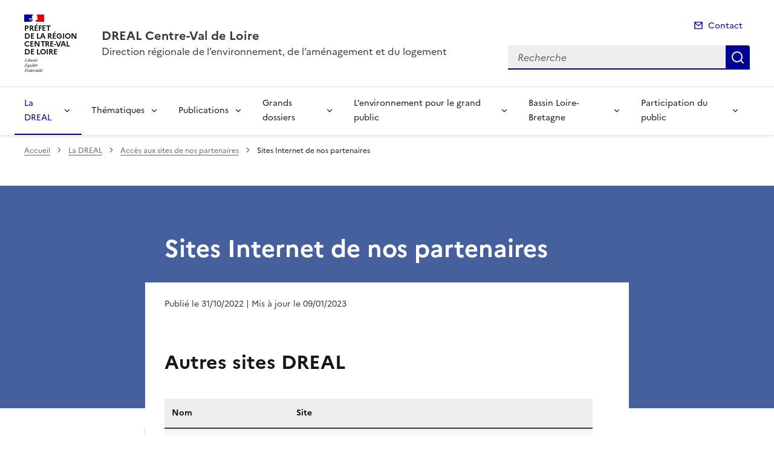

--- FILE ---
content_type: text/html; charset=utf-8
request_url: https://www.centre-val-de-loire.developpement-durable.gouv.fr/sites-internet-de-nos-partenaires-a4318.html
body_size: 12803
content:
<!doctype html>
<html dir="ltr" lang="fr">
	<head>
	<meta charset="utf-8">
<title>Sites Internet de nos partenaires | DREAL Centre-Val de Loire</title>
<link rel="schema.dcterms" href="http://purl.org/dc/terms/" />
<meta name="dcterms.title" content="Sites Internet de nos partenaires" />
<meta name="dcterms.creator" content="DREAL Centre-Val de Loire" />
<meta name="dcterms.date" content="2022-10-31" />
<meta name="dcterms.modified" content="2023-01-09" />
<meta name="dcterms.subject" content="" />
<meta name="dcterms.format" content="text/html" />
<meta name="dcterms.language" content="fr" />
<meta name="dcterms.identifier" content="https://www.centre-val-de-loire.developpement-durable.gouv.fr/sites-internet-de-nos-partenaires-a4318.html" />

<meta name="dcterms.isPartOf" content="Accès aux sites de nos partenaires" />

<meta name="dcterms.type" content="" />
<meta name="keywords" content="" />
<link rel="canonical" href="https://www.centre-val-de-loire.developpement-durable.gouv.fr/sites-internet-de-nos-partenaires-a4318.html" />

<!-- Balises meta Open Graph -->
<meta property="og:locale" content="fr_FR" />
<meta property="og:title" content="Sites Internet de nos partenaires" />


<meta property="og:type" content="website">
<meta property="og:url" content="https://www.centre-val-de-loire.developpement-durable.gouv.fr/sites-internet-de-nos-partenaires-a4318.html" />
<meta property="og:site_name" content="DREAL Centre-Val de Loire"/>
<meta property="og:image:alt" content="Sites Internet de nos partenaires">

<!-- Balise méta pour twitter -->
<meta name="twitter:card" content="summary_large_image">
<meta name="twitter:site" content="DREAL Centre-Val de Loire">
<meta name="twitter:image:alt" content="Sites Internet de nos partenaires">

<script>
var mediabox_settings={"auto_detect":true,"ns":"box","tt_img":true,"sel_g":"#documents_portfolio a[type='image\/jpeg'],#documents_portfolio a[type='image\/png'],#documents_portfolio a[type='image\/gif']","sel_c":".mediabox","str_ssStart":"Diaporama","str_ssStop":"Arr\u00eater","str_cur":"{current}\/{total}","str_prev":"Pr\u00e9c\u00e9dent","str_next":"Suivant","str_close":"Fermer","str_loading":"Chargement\u2026","str_petc":"Taper \u2019Echap\u2019 pour fermer","str_dialTitDef":"Boite de dialogue","str_dialTitMed":"Affichage d\u2019un media","splash_url":"","lity":{"skin":"_simple-dark","maxWidth":"90%","maxHeight":"90%","minWidth":"400px","minHeight":"","slideshow_speed":"2500","opacite":"0.9","defaultCaptionState":"expanded"}};
</script>
<!-- insert_head_css --><link rel='stylesheet' href='local/cache-css/6c98c670cda3479f4e411f176bb2b40f.css?1765816166' type='text/css' />


<link rel='stylesheet' type='text/css' media='all' href='local/cache-css/cssdyn-css_barre_outils_icones_css-cd14006c.css?1761141857' />

<link rel="stylesheet" href="local/cache-css/cssdyn-_css_ciwidget27_css-af3de44d.css?1761141858" /><link rel="stylesheet" href="local/cache-css/cssdyn-_css_cibloc22_css-7978862f.css?1761141858" type="text/css" />
		
<script type='text/javascript' src='local/cache-js/23a2f2c47ccfdc9e5b1df626c9235481.js?1765816130'></script>










<!-- insert_head -->




<script type='text/javascript' src='local/cache-js/jsdyn-javascript_porte_plume_start_js-a5c0d6dc.js?1761141858'></script>
<script type="text/javascript" src="plugins-dist/ciwidget/lib/tarteaucitron/tarteaucitron.min.js" id="ciwidget_tarteaucitron"></script><script type="text/javascript">
            tarteaucitron.init({
                "hashtag": "#tarteaucitron",
                "highPrivacy": true,
                "orientation": "top",
                "showIcon": false,
                "adblocker": false,
                "showAlertSmall": false,
                "cookieslist": true,
                "removeCredit": true,
                "bodyPosition": "top",
            });
            </script><script type='text/javascript' src='local/cache-js/jsdyn-_js_cibloc_js-5c65f817.js?1761141859'></script><link rel="stylesheet" href="local/cache-css/cssdyn-css_charte_css-ed565609.css?1765816165" type="text/css" />
                <meta name="viewport" content="width=device-width, initial-scale=1, shrink-to-fit=no">

                <link rel="apple-touch-icon" href="plugins-dist/internet_pm21/images/favicons/apple-touch-icon.png"><!-- 180180 -->
                <link rel="icon" href="plugins-dist/internet_pm21/images/favicons/favicon.svg" type="image/svg+xml">
                <link rel="shortcut icon" href="plugins-dist/internet_pm21/images/favicons/favicon.ico" type="image/x-icon"><!-- 3232 -->
                <link rel="manifest" href="plugins-dist/internet_pm21/images/favicons/manifest.webmanifest" crossorigin="use-credentials">

<script type='text/javascript'>
<!--
function chainemail(titreobjet) {
        chaine_mail = "mailto:?subject=" + titreobjet;
        chaine_mail += "&body=Je recommande cette page : " + escape(titreobjet);
        chaine_mail += ". Pour la consulter, cliquer sur ce lien :" + escape(location.href);
        location.href = chaine_mail;
}
-->
</script>
  	</head>
  	<body>

	<div class="fr-skiplinks" id="top">
   	<nav class="fr-container" role="navigation" aria-label="Accès rapide">
        	<ul class="fr-skiplinks__list">
            		<li>
                		<a class="fr-link" href="#contenu">Accéder au contenu</a>
            		</li>
            		<li>
                		<a class="fr-link" href="#header-navigation">Accéder au menu</a>
            		</li>
            		<li>
                		<a class="fr-link" href="#header-search">Accéder à la recherche</a>
            		</li>
            		<li>
                		<a class="fr-link" href="#footer">Accéder au pied de page</a>
            		</li>
        	</ul>
    	</nav>
</div>
<header role="banner" class="fr-header">
	<div class="fr-header__body">
        	<div class="fr-container">
            		<div class="fr-header__body-row">
                		<div class="fr-header__brand fr-enlarge-link">
                    			<div class="fr-header__brand-top">
						 
							 
								<div class="fr-header__logo">
	<p class="fr-logo">
        	
                	
		
                	
		
                	
		
                	
		
                	
		
                	
		
                	
		
                	
		
                	
		
                	
		
                	
		
                	
		
                	
		
                	
		
                	
		
                	
		
                	  Préfet<br>de la région<br>Centre-Val<br>de Loire
		
                	
		
                	
		
                	
		
                	
		
                	
		
                	
		
                	
		
                	
		
                	
		
                	
		
                	
		
                	
		
                	
		
                	
		
                	
		
                	
		
                	
		
                	
		
                	
		
                	
		
                	
		
                	
		
                	
		
                	
		
                	
		
                	
		
                	
		
	</p>
</div>							
						
						
						<div class="fr-header__navbar">
                            				<button class="fr-btn--search fr-btn" data-fr-opened="false" aria-controls="modal-recherche" title="Rechercher" id="btn-recherche">
                                				Rechercher
                            				</button>
                            				<button class="fr-btn--menu fr-btn" data-fr-opened="false" aria-controls="modal-menu" id="btn-menu" aria-haspopup="menu" title="Menu">
                                				Menu
                            				</button>
                        			</div>
                    			</div>
                    			<div class="fr-header__service">
                        			<a href="spip.php?page=sommaire" title="Accueil | DREAL Centre-Val de Loire">
                            				<p class="fr-header__service-title">DREAL Centre-Val de Loire</p>
                        			</a>
						<p class="fr-header__service-tagline">Direction régionale de l&#8217;environnement, de l&#8217;aménagement et du logement</p>
                    			</div>
                		</div>
                		<div class="fr-header__tools">
					<div class="fr-header__tools-links">
                                                <ul class="fr-links-group">
                                                        <li>
                                                                <a class="fr-link fr-fi-mail-line" href="spip.php?page=contact">Contact</a>
                                                        </li>
                                                </ul>
						
						
                                        </div>
                    			<div class="fr-header__search fr-modal" id="modal-recherche">
                        			<div class="fr-container fr-container-lg--fluid">
                            				<button class="fr-btn--close fr-btn" aria-controls="modal-recherche">Fermer</button>
							<form action="spip.php?page=recherche" method="get">
                                                                <input type="hidden" name="page" value="recherche">
                            					<div class="fr-search-bar" id="header-search" role="search">
                                					<label class="fr-label" for="search-input">Recherche</label>
                                					<input class="fr-input" placeholder="Recherche" type="search" id="search-input" name="recherche" title="Recherche">
                                					<button class="fr-btn" title="Recherche" type="submit">
                                    						Recherche
                                					</button>
                            					</div>
							</form>
                        			</div>
                    			</div>
                		</div>
            		</div>
        	</div>
    	</div><div class="fr-header__menu fr-modal" id="modal-menu">
                <div class="fr-container">
			<button class="fr-btn--close fr-btn" aria-controls="modal-menu">Fermer</button>
                        
                        
                        
                        
                        
                        
                        
                        
                        
                        
                        
                        
                        
                        
                        
                        
	
			

                	
                        	
                        	        
				
                                        
                	

			<div class="fr-header__menu-links"></div>
                        <nav class="fr-nav" id="header-navigation" role="navigation" aria-label="Menu principal">
                                <ul class="fr-nav__list">
                                        
						
                                        	
                                        	
                                        	
                                        	
						 
						<li class="fr-nav__item">
                                                        <button class="fr-nav__btn" aria-expanded="false" aria-controls="menu-1650"  aria-current="true">La DREAL</button>
                                                        <div class="fr-collapse fr-menu" id="menu-1650">
                                                                <ul class="fr-menu__list">
                                                                        
                                                                        <li>
                                                                                
                                                                                <a class="fr-nav__link" href="presentation-de-la-dreal-r9.html" target="_self" >
                                                                                        Présentation de la DREAL
                                                                                </a>
                                                                        </li>
                                                                        
                                                                        <li>
                                                                                
                                                                                <a class="fr-nav__link" href="espace-qualite-r476.html" target="_self" >
                                                                                        Espace Qualité
                                                                                </a>
                                                                        </li>
                                                                        
                                                                        <li>
                                                                                
                                                                                <a class="fr-nav__link" href="recrutement-r14.html" target="_self" >
                                                                                        Recrutement
                                                                                </a>
                                                                        </li>
                                                                        
                                                                        <li>
                                                                                 
                                                                                <a class="fr-nav__link" href="acces-aux-sites-de-nos-partenaires-r1671.html" target="_self"  aria-current="page">
                                                                                        Accès aux sites de nos partenaires
                                                                                </a>
                                                                        </li>
                                                                        
                                                                </ul>
                                                        </div>
                                                </li>
						
					
						
                                        	
                                        	
                                        	
                                        	
                                        	
                                        	
                                        	
                                        	
                                        	
                                        	
                                        	
						
						<li class="fr-nav__item">
                                                        <button class="fr-nav__btn" aria-expanded="false" aria-controls="menu-1651" >Thématiques</button>
                                                        <div class="fr-collapse fr-menu" id="menu-1651">
                                                                <ul class="fr-menu__list">
                                                                        
                                                                        <li>
                                                                                
                                                                                <a class="fr-nav__link" href="amenagement-durable-et-paysages-r1706.html" target="_self" >
                                                                                        Aménagement durable et paysages
                                                                                </a>
                                                                        </li>
                                                                        
                                                                        <li>
                                                                                
                                                                                <a class="fr-nav__link" href="biodiversite-r1707.html" target="_self" >
                                                                                        Biodiversité
                                                                                </a>
                                                                        </li>
                                                                        
                                                                        <li>
                                                                                
                                                                                <a class="fr-nav__link" href="eau-r1708.html" target="_self" >
                                                                                        Eau
                                                                                </a>
                                                                        </li>
                                                                        
                                                                        <li>
                                                                                
                                                                                <a class="fr-nav__link" href="energie-climat-r1709.html" target="_self" >
                                                                                        Énergie - climat
                                                                                </a>
                                                                        </li>
                                                                        
                                                                        <li>
                                                                                
                                                                                <a class="fr-nav__link" href="evaluation-environnementale-r1731.html" target="_self" >
                                                                                        Évaluation environnementale
                                                                                </a>
                                                                        </li>
                                                                        
                                                                        <li>
                                                                                
                                                                                <a class="fr-nav__link" href="logement-et-batiment-r1710.html" target="_self" >
                                                                                        Logement et bâtiment
                                                                                </a>
                                                                        </li>
                                                                        
                                                                        <li>
                                                                                
                                                                                <a class="fr-nav__link" href="qualite-de-l-air-r1711.html" target="_self" >
                                                                                        Qualité de l&#8217;air
                                                                                </a>
                                                                        </li>
                                                                        
                                                                        <li>
                                                                                
                                                                                <a class="fr-nav__link" href="ressources-minerales-et-geodiversite-r1712.html" target="_self" >
                                                                                        Ressources minérales et géodiversité
                                                                                </a>
                                                                        </li>
                                                                        
                                                                        <li>
                                                                                
                                                                                <a class="fr-nav__link" href="risques-industriels-et-dechets-r1713.html" target="_self" >
                                                                                        Risques industriels et déchets
                                                                                </a>
                                                                        </li>
                                                                        
                                                                        <li>
                                                                                
                                                                                <a class="fr-nav__link" href="risques-naturels-r1714.html" target="_self" >
                                                                                        Risques naturels
                                                                                </a>
                                                                        </li>
                                                                        
                                                                        <li>
                                                                                
                                                                                <a class="fr-nav__link" href="mobilites-et-transports-r1715.html" target="_self" >
                                                                                        Mobilités et transports
                                                                                </a>
                                                                        </li>
                                                                        
                                                                </ul>
                                                        </div>
                                                </li>
						
					
						
                                        	
                                        	
                                        	
                                        	
						
						<li class="fr-nav__item">
                                                        <button class="fr-nav__btn" aria-expanded="false" aria-controls="menu-1652" >Publications</button>
                                                        <div class="fr-collapse fr-menu" id="menu-1652">
                                                                <ul class="fr-menu__list">
                                                                        
                                                                        <li>
                                                                                
                                                                                <a class="fr-nav__link" href="appels-a-projets-aap-r1672.html" target="_self" >
                                                                                        Appels à projets (AAP)
                                                                                </a>
                                                                        </li>
                                                                        
                                                                        <li>
                                                                                
                                                                                <a class="fr-nav__link" href="rapports-d-activite-et-rapports-social-unique-des-r1674.html" target="_self" >
                                                                                        Rapports d&#8217;activité et rapports social unique des années 2016 à 2020
                                                                                </a>
                                                                        </li>
                                                                        
                                                                        <li>
                                                                                
                                                                                <a class="fr-nav__link" href="actu-secheresse-r1676.html" target="_self" >
                                                                                        Actu sécheresse
                                                                                </a>
                                                                        </li>
                                                                        
                                                                        <li>
                                                                                
                                                                                <a class="fr-nav__link" href="acces-aux-donnees-r1677.html" target="_self" >
                                                                                        Accès aux données
                                                                                </a>
                                                                        </li>
                                                                        
                                                                </ul>
                                                        </div>
                                                </li>
						
					
						
                                        	
                                        	
                                        	
						
						<li class="fr-nav__item">
                                                        <button class="fr-nav__btn" aria-expanded="false" aria-controls="menu-1653" >Grands dossiers</button>
                                                        <div class="fr-collapse fr-menu" id="menu-1653">
                                                                <ul class="fr-menu__list">
                                                                        
                                                                        <li>
                                                                                
                                                                                <a class="fr-nav__link" href="fonds-vert-r1654.html" target="_self" >
                                                                                        Fonds vert
                                                                                </a>
                                                                        </li>
                                                                        
                                                                        <li>
                                                                                
                                                                                <a class="fr-nav__link" href="artificialisation-des-sols-r1953.html" target="_self" >
                                                                                        Artificialisation des sols
                                                                                </a>
                                                                        </li>
                                                                        
                                                                        <li>
                                                                                
                                                                                <a class="fr-nav__link" href="a154-a120-r1954.html" target="_self" >
                                                                                        A154-A120
                                                                                </a>
                                                                        </li>
                                                                        
                                                                </ul>
                                                        </div>
                                                </li>
						
					
						
                                        	
                                        	
                                        	
                                        	
                                        	
                                        	
						
						<li class="fr-nav__item">
                                                        <button class="fr-nav__btn" aria-expanded="false" aria-controls="menu-1655" >L&#8217;environnement pour le grand public</button>
                                                        <div class="fr-collapse fr-menu" id="menu-1655">
                                                                <ul class="fr-menu__list">
                                                                        
                                                                        <li>
                                                                                
                                                                                <a class="fr-nav__link" href="profil-environnemental-regional-centre-val-de-r889.html" target="_self" >
                                                                                        Profil environnemental régional Centre-Val de Loire
                                                                                </a>
                                                                        </li>
                                                                        
                                                                        <li>
                                                                                
                                                                                <a class="fr-nav__link" href="objectifs-de-developpement-durable-r1245.html" target="_self" >
                                                                                        Objectifs de développement durable
                                                                                </a>
                                                                        </li>
                                                                        
                                                                        <li>
                                                                                
                                                                                <a class="fr-nav__link" href="education-a-l-environnement-r17.html" target="_self" >
                                                                                        Éducation à l&#8217;environnement
                                                                                </a>
                                                                        </li>
                                                                        
                                                                        <li>
                                                                                
                                                                                <a class="fr-nav__link" href="economie-circulaire-r1215.html" target="_self" >
                                                                                        Economie circulaire
                                                                                </a>
                                                                        </li>
                                                                        
                                                                        <li>
                                                                                
                                                                                <a class="fr-nav__link" href="biodiversite-en-centre-val-de-loire-r2041.html" target="_self" >
                                                                                        Biodiversité en Centre-Val de Loire
                                                                                </a>
                                                                        </li>
                                                                        
                                                                        <li>
                                                                                
                                                                                <a class="fr-nav__link" href="portails-publics-de-donnees-d-observation-de-la-r2042.html" target="_self" >
                                                                                        Portails publics de données d’observation de la faune et de la flore en région
                                                                                </a>
                                                                        </li>
                                                                        
                                                                </ul>
                                                        </div>
                                                </li>
						
					
						
                                        	
                                        	
                                        	
                                        	
						
						<li class="fr-nav__item">
                                                        <button class="fr-nav__btn" aria-expanded="false" aria-controls="menu-1656" >Bassin Loire-Bretagne</button>
                                                        <div class="fr-collapse fr-menu" id="menu-1656">
                                                                <ul class="fr-menu__list">
                                                                        
                                                                        <li>
                                                                                
                                                                                <a class="fr-nav__link" href="un-territoire-r316.html" target="_self" >
                                                                                        Un territoire
                                                                                </a>
                                                                        </li>
                                                                        
                                                                        <li>
                                                                                
                                                                                <a class="fr-nav__link" href="une-organisation-r317.html" target="_self" >
                                                                                        Une organisation
                                                                                </a>
                                                                        </li>
                                                                        
                                                                        <li>
                                                                                
                                                                                <a class="fr-nav__link" href="la-loire-et-ses-affluents-r26.html" target="_self" >
                                                                                        La Loire et ses affluents
                                                                                </a>
                                                                        </li>
                                                                        
                                                                        <li>
                                                                                
                                                                                <a class="fr-nav__link" href="les-missions-de-la-delegation-de-bassin-loire-r1717.html" target="_self" >
                                                                                        Les missions de la délégation de bassin Loire-Bretagne
                                                                                </a>
                                                                        </li>
                                                                        
                                                                </ul>
                                                        </div>
                                                </li>
						
					
						
                                        	
                                        	
                                        	
						
						<li class="fr-nav__item">
                                                        <button class="fr-nav__btn" aria-expanded="false" aria-controls="menu-549" >Participation du public</button>
                                                        <div class="fr-collapse fr-menu" id="menu-549">
                                                                <ul class="fr-menu__list">
                                                                        
                                                                        <li>
                                                                                
                                                                                <a class="fr-nav__link" href="la-reglementation-des-consultations-du-public-r1873.html" target="_self" >
                                                                                        La réglementation des consultations du public
                                                                                </a>
                                                                        </li>
                                                                        
                                                                        <li>
                                                                                
                                                                                <a class="fr-nav__link" href="consultations-en-cours-r552.html" target="_self" >
                                                                                        Consultations en cours
                                                                                </a>
                                                                        </li>
                                                                        
                                                                        <li>
                                                                                
                                                                                <a class="fr-nav__link" href="consultations-archivees-r553.html" target="_self" >
                                                                                        Consultations archivées
                                                                                </a>
                                                                        </li>
                                                                        
                                                                </ul>
                                                        </div>
                                                </li>
						
					
                                </ul>
                        </nav>
                </div>
	</div>
</header>
<div class="fr-container">
	<nav role="navigation" class="fr-breadcrumb" aria-label="vous êtes ici :">
		<button class="fr-breadcrumb__button" aria-expanded="false" aria-controls="breadcrumb">Voir le fil d'Ariane</button>
        	<div class="fr-collapse" id="breadcrumb">
			<ol class="fr-breadcrumb__list">
        	        	<li>
        	        		<a class="fr-breadcrumb__link" href="spip.php?page=sommaire">Accueil</a>
        	        	</li>
				
        	                	
						<li>
        	        				<a class="fr-breadcrumb__link" href="la-dreal-r1650.html">La DREAL</a>
						</li>
					
					<li>
        	        	        	<a class="fr-breadcrumb__link" href="acces-aux-sites-de-nos-partenaires-r1671.html">Accès aux sites de nos partenaires</a>
					</li>
        	        	
				<li>
					<a class="fr-breadcrumb__link" aria-current="page" role="link" aria-disabled="true">Sites Internet de nos partenaires</a>
        	        	</li>
			</ol>
		</div>
	</nav>
</div>



<div class="aplat-article">
</div>

<main id="main" role="main">
<div class="fr-container" id="contenu">
	<div class="fr-grid-row">
		<div class="fr-col-2 col-gauche">
			<nav class="sommaire-sidemenu fr-sidemenu fr-sidemenu--sticky fr-mt-4w" role="navigation" aria-label="Sommaire">
        			<div class="sommaire-sidemenu__inner fr-sidemenu__inner">
                			<button class="somaire-sidemenu__btn fr-sidemenu__btn" hidden aria-controls="fr-sidemenu-wrapper" aria-expanded="false">Dans cette rubrique</button>
                			<!--sommaire--><div class="fr-collapse nav-sommaire-9" id="fr-sidemenu-wrapper"><ul class="sommaire-sidemenu__list fr-sidemenu__list">
<li class="fr-sidemenu__item" id="s-Autres-sites-DREAL"><a href="#H_Autres-sites-DREAL" class="sommaire-sidemenu__link fr-sidemenu__link">Autres sites DREAL</a></li>
<li class="fr-sidemenu__item" id="s-Faune-Flore-Milieux-naturels"><a href="#H_Faune-Flore-Milieux-naturels" class="sommaire-sidemenu__link fr-sidemenu__link">Faune, Flore, Milieux naturels</a></li>
<li class="fr-sidemenu__item" id="s-Eau-et-milieux-aquatiques"><a href="#H_Eau-et-milieux-aquatiques" class="sommaire-sidemenu__link fr-sidemenu__link">Eau et milieux aquatiques</a></li>
<li class="fr-sidemenu__item" id="s-Qualite-de-l-air"><a href="#H_Qualite-de-l-air" class="sommaire-sidemenu__link fr-sidemenu__link">Qualité de l&#8217;air</a></li>
<li class="fr-sidemenu__item" id="s-Dechets-Risques-industriels"><a href="#H_Dechets-Risques-industriels" class="sommaire-sidemenu__link fr-sidemenu__link">Déchets, Risques industriels</a></li>
<li class="fr-sidemenu__item" id="s-Sante"><a href="#H_Sante" class="sommaire-sidemenu__link fr-sidemenu__link">Santé</a></li>
<li class="fr-sidemenu__item" id="s-Paysage"><a href="#H_Paysage" class="sommaire-sidemenu__link fr-sidemenu__link">Paysage</a></li>
<li class="fr-sidemenu__item" id="s-Education-a-l-environnement"><a href="#H_Education-a-l-environnement" class="sommaire-sidemenu__link fr-sidemenu__link">Éducation à l&#8217;environnement</a></li>
<li class="fr-sidemenu__item" id="s-Transport"><a href="#H_Transport" class="sommaire-sidemenu__link fr-sidemenu__link">Transport</a></li></ul></div><!--/sommaire-->
        			</div>
			</nav>
		</div>
		<div class="fr-col-8 col-article">
			<div class="entete-article">
				<h1 class="titre-article fr-display-xs fr-mb-3w">Sites Internet de nos partenaires</h1>
				
			</div>
			<div class="contenu-article">
				
				<div class="date-article fr-mt-4w fr-pt-3w">
					<p class="fr-text--sm">
                                       	<time datetime="2022-10-31">Publié le 31/10/2022</time>
                                        <time datetime="2023-01-9"> | Mis à jour le 09/01/2023</time>
                                       	
					</p>
                                </div>
			
				<div class="texte-article fr-text fr-mt-8w fr-mb-3w">
					<h2 class="spip" id='H_Autres-sites-DREAL'>Autres sites DREAL</h2><table class="table spip">
<thead><tr class='row_first'><th id='id30bb_c0'> Nom </th><th id='id30bb_c1'> Site </th></tr></thead>
<tbody>
<tr class='row_odd odd'>
<td headers='id30bb_c0'>ACTE Centre - Val de Loire</td>
<td headers='id30bb_c1'><a href="http://www.acte.centre-val-de-loire.developpement-durable.gouv.fr/" class="spip_out" rel="external">http://www.acte.centre-val-de-loire.developpement-durable.gouv.fr/</a></td></tr>
<tr class='row_even even'>
<td headers='id30bb_c0'>ORT Centre - Val de Loire</td>
<td headers='id30bb_c1'><a href="https://www.ort-centre-val-de-loire.fr/" class="spip_out" rel="external">https://www.ort-centre-val-de-loire.fr/</a></td></tr>
</tbody>
</table><h2 class="spip" id='H_Faune-Flore-Milieux-naturels'>Faune, Flore, Milieux naturels</h2><table class="table spip">
<thead><tr class='row_first'><th id='idbe3e_c0'> Nom </th><th id='idbe3e_c1'> Site </th></tr></thead>
<tbody>
<tr class='row_odd odd'>
<td headers='idbe3e_c0'>Conservatoire National Botanique du Bassin Parisien</td>
<td headers='idbe3e_c1'><a href="http://cbnbp.mnhn.fr/cbnbp/" class="spip_out" rel="external">cbnbp.mnhn.fr/cbnbp</a></td></tr>
<tr class='row_even even'>
<td headers='idbe3e_c0'>Muséum National d’Histoire Naturelle</td>
<td headers='idbe3e_c1'><a href="http://www.mnhn.fr/" class="spip_out" rel="external">www.mnhn.fr/cbnbp</a></td></tr>
<tr class='row_odd odd'>
<td headers='idbe3e_c0'>Office National de la Chasse et de la Faune Sauvage</td>
<td headers='idbe3e_c1'><a href="http://www.oncfs.gouv.fr/" class="spip_out" rel="external">www.<abbr class='indication_glossaire' title='Office national de la chasse et de la faune sauvage'>ONCFS</abbr>.gouv.fr</a></td></tr>
<tr class='row_even even'>
<td headers='idbe3e_c0'>Office National des Forêts (ONF)</td>
<td headers='idbe3e_c1'><a href="http://www.onf.fr/" class="spip_out" rel="external">www.onf.fr</a></td></tr>
<tr class='row_odd odd'>
<td headers='idbe3e_c0'>Parc Naturel Régional du Perche (PNR)</td>
<td headers='idbe3e_c1'><a href="http://www.parc-naturel-perche.fr/" class="spip_out" rel="external">wwww.parc-naturel-perche.fr</a></td></tr>
<tr class='row_even even'>
<td headers='idbe3e_c0'>Parc Naturel Régional Loire Anjou Touraine (PNR)</td>
<td headers='idbe3e_c1'><a href="http://www.parc-loire-anjou-touraine.fr/" class="spip_out" rel="external">www.parc-loire-anjou-touraine.fr</a></td></tr>
<tr class='row_odd odd'>
<td headers='idbe3e_c0'>Parc Naturel Régional de la Brenne (PNR)</td>
<td headers='idbe3e_c1'><a href="http://www.parc-naturel-brenne.fr/" class="spip_out" rel="external">www.parc-naturel-brenne.fr</a></td></tr>
<tr class='row_even even'>
<td headers='idbe3e_c0'>Arboretum national des Barres</td>
<td headers='idbe3e_c1'><a href="http://www.arboretumdesbarres.com/" class="spip_out" rel="external">ww.arboretumdesbarres.com</a></td></tr>
<tr class='row_odd odd'>
<td headers='idbe3e_c0'>Muséum de Bourges</td>
<td headers='idbe3e_c1'><a href="http://www.museum-bourges.net/" class="spip_out" rel="external">www.museum-bourges.net</a></td></tr>
</tbody>
</table><h2 class="spip" id='H_Eau-et-milieux-aquatiques'>Eau et milieux aquatiques</h2><table class="table spip">
<thead><tr class='row_first'><th id='id945b_c0'> Nom </th><th id='id945b_c1'> Site </th></tr></thead>
<tbody>
<tr class='row_odd odd'>
<td headers='id945b_c0'>Établissement public Loire (EPL)</td>
<td headers='id945b_c1'><a href="http://www.eptb-loire.fr/" class="spip_out" rel="external">www.eptb-loire.fr</a></td></tr>
<tr class='row_even even'>
<td headers='id945b_c0'>IFREMER</td>
<td headers='id945b_c1'><a href="http://www.ifremer.fr/" class="spip_out" rel="external">www.ifremer.fr</a></td></tr>
<tr class='row_odd odd'>
<td headers='id945b_c0'>Service Hydrographique et Océanographique de la Marine (SHOM)</td>
<td headers='id945b_c1'><a href="http://www.shom.fr/" class="spip_out" rel="external">wwww.shom.fr</a></td></tr>
<tr class='row_even even'>
<td headers='id945b_c0'>Service d’Administration Nationale des Données et Référentiels sur l’Eau (Sandre)</td>
<td headers='id945b_c1'><a href="http://sandre.eaufrance.fr/" class="spip_out" rel="external">sandre.eaufrance.fr</a></td></tr>
<tr class='row_odd odd'>
<td headers='id945b_c0'>Agence de l’eau Loire-Bretagne (<abbr class='indication_glossaire' title='Agence de l’eau Loire-Bretagne'>AELB</abbr>)</td>
<td headers='id945b_c1'><a href="http://www.eau-loire-bretagne.fr/" class="spip_out" rel="external">www.eau-loire-bretagne.fr/</a></td></tr>
<tr class='row_even even'>
<td headers='id945b_c0'>Agence de l’eau Seine-Normandie (AESN)</td>
<td headers='id945b_c1'><a href="http://www.eau-seine-normandie.fr/" class="spip_out" rel="external">www.eau-seine-normandie.fr/</a></td></tr>
<tr class='row_odd odd'>
<td headers='id945b_c0'>Office national de l’eau et des milieux aquatiques (ONEMA)</td>
<td headers='id945b_c1'><a href="http://www.onema.fr/" class="spip_out" rel="external">www.onema.fr/</a></td></tr>
<tr class='row_even even'>
<td headers='id945b_c0'>Vigicrues</td>
<td headers='id945b_c1'><a href="http://www.vigicrues.developpement-durable.gouv.fr/" class="spip_out" rel="external">http://www.vigicrues.developpement-durable.gouv.fr/</a></td></tr>
<tr class='row_odd odd'>
<td headers='id945b_c0'>Portail de l’eau&nbsp;: eaufrance</td>
<td headers='id945b_c1'><a href="http://http://www.eaufrance.fr/" class="spip_out" rel="external">http://www.eaufrance.fr/</a></td></tr>
</tbody>
</table><h2 class="spip" id='H_Qualite-de-l-air'>Qualité de l’air</h2><table class="table spip">
<thead><tr class='row_first'><th id='id7745_c0'> Nom </th><th id='id7745_c1'> Site </th></tr></thead>
<tbody>
<tr class='row_odd odd'>
<td headers='id7745_c0'>Lig’air</td>
<td headers='id7745_c1'><a href="http://www.ligair.fr/" class="spip_out" rel="external">www.ligair.fr/</a></td></tr>
<tr class='row_even even'>
<td headers='id7745_c0'>Agence de l’Environnement et de la Maîtrise de l’Énergie (<abbr class='indication_glossaire' title='Agence de l’environnement et de la maîtrise et de l’énergie'>ADEME</abbr>)</td>
<td headers='id7745_c1'><a href="http://www.ademe.fr/centre/" class="spip_out" rel="external">www.ademe.fr/centre</a></td></tr>
</tbody>
</table><h2 class="spip" id='H_Dechets-Risques-industriels'>Déchets, Risques industriels</h2><table class="table spip">
<thead><tr class='row_first'><th id='ida2c0_c0'> Nom </th><th id='ida2c0_c1'> Site </th></tr></thead>
<tbody>
<tr class='row_odd odd'>
<td headers='ida2c0_c0'>Agence de l’Environnement et de la Maîtrise de l’Énergie (ADEME)</td>
<td headers='ida2c0_c1'><a href="http://www.ademe.fr/centre/" class="spip_out" rel="external">www.ademe.fr/centre</a></td></tr>
<tr class='row_even even'>
<td headers='ida2c0_c0'>Bureau de Recherches Géologiques et Minières (BRGM)</td>
<td headers='ida2c0_c1'><a href="http://www.brgm.fr/" class="spip_out" rel="external">www.brgm.fr</a></td></tr>
</tbody>
</table><h2 class="spip" id='H_Sante'>Santé</h2><table class="table spip">
<thead><tr class='row_first'><th id='id4d3b_c0'> Nom </th><th id='id4d3b_c1'> Site </th></tr></thead>
<tbody>
<tr class='row_odd odd'>
<td headers='id4d3b_c0'>Agence Régionale de Santé du Centre (<abbr class='indication_glossaire' title='Agence régionale de santé'>ARS</abbr>)</td>
<td headers='id4d3b_c1'><a href="http://www.ars.centre.sante.fr/" class="spip_out" rel="external">http://www.ars.centre.sante.fr</a></td></tr>
</tbody>
</table><h2 class="spip" id='H_Paysage'>Paysage</h2><table class="table spip">
<thead><tr class='row_first'><th id='ide666_c0'> Nom </th><th id='ide666_c1'> Site </th></tr></thead>
<tbody>
<tr class='row_odd odd'>
<td headers='ide666_c0'>Direction Régionale des Affaires Culturelles</td>
<td headers='ide666_c1'><a href="http://www.draccentre.culture.gouv.fr/" class="spip_out" rel="external">www.draccentre.culture.gouv.fr</a></td></tr>
<tr class='row_even even'>
<td headers='ide666_c0'>Agence d’urbanisme de l’agglomération orléanaise</td>
<td headers='ide666_c1'><a href="http://www.auao.org/" class="spip_out" rel="external">www.auao.org</a></td></tr>
<tr class='row_odd odd'>
<td headers='ide666_c0'>Agence d’urbanisme de l’agglomération de Tours</td>
<td headers='ide666_c1'><a href="http://www.atu37.org/00accueil.php" class="spip_out" rel="external">www.atu37.org</a></td></tr>
<tr class='row_even even'>
<td headers='ide666_c0'>Mission Val de Loire</td>
<td headers='ide666_c1'><a href="http://www.valdeloire.org/" class="spip_out" rel="external">www.valdeloire.org</a></td></tr>
</tbody>
</table><h2 class="spip" id='H_Education-a-l-environnement'>Éducation à l’environnement</h2><table class="table spip">
<thead><tr class='row_first'><th id='id7afe_c0'> Nom </th><th id='id7afe_c1'> Site </th></tr></thead>
<tbody>
<tr class='row_odd odd'>
<td headers='id7afe_c0'>Domaine de l’Éducation à l’Environnement Francophone</td>
<td headers='id7afe_c1'><a href="http://www.educ-envir.org/" class="spip_out" rel="external">www.educ-envir.org</a></td></tr>
<tr class='row_even even'>
<td headers='id7afe_c0'>Centre Permanent d’Initiatives pour l’Environnement</td>
<td headers='id7afe_c1'><a href="http://www.cpie-val-de-loire.org/" class="spip_out" rel="external">www.cpie-val-de-loire.org</a></td></tr>
<tr class='row_odd odd'>
<td headers='id7afe_c0'>Groupe Régional d’Animation et d’Information Nature Environnement</td>
<td headers='id7afe_c1'><a href="http://www.grainecentre.org/" class="spip_out" rel="external">www.grainecentre.org</a></td></tr>
<tr class='row_even even'>
<td headers='id7afe_c0'>Maison de Loire du Loiret</td>
<td headers='id7afe_c1'><a href="http://mdloire45.pagesperso-orange.fr/" class="spip_out" rel="external">mdloire45.pagesperso-orange.fr</a></td></tr>
<tr class='row_odd odd'>
<td headers='id7afe_c0'>Arboretum national des Barres</td>
<td headers='id7afe_c1'><a href="http://www.arboretumdesbarres.com/" class="spip_out" rel="external">www.arboretumdesbarres.com</a></td></tr>
<tr class='row_even even'>
<td headers='id7afe_c0'>Projet européen Floodprobe</td>
<td headers='id7afe_c1'><a href="http://www.floodprobe.eu" class="spip_out" rel="external">www.floodprobe.eu</a></td></tr>
</tbody>
</table><h2 class="spip" id='H_Transport'>Transport</h2><table class="table spip">
<thead><tr class='row_first'><th id='idfa95_c0'> Nom </th><th id='idfa95_c1'> Site </th></tr></thead>
<tbody>
<tr class='row_odd odd'>
<td headers='idfa95_c0'>Bison Futé</td>
<td headers='idfa95_c1'><a href="http://www.bison-fute.gouv.fr/index.html" class="spip_out" rel="external">http://www.bison-fute.gouv.fr/index.html</a></td></tr>
<tr class='row_even even'>
<td headers='idfa95_c0'>E-démarches transporteurs routiers</td>
<td headers='idfa95_c1'><a href="https://demarches.developpement-durable.gouv.fr/portail/" class="spip_out" rel="external">https://demarches.developpement-durable.gouv.fr/portail/</a></td></tr>
</tbody>
</table>
					
				</div>

				
			</div>
			<div class="annexe-article fr-mb-4w">			
				<div id="blocoutils" class="blocoutils">
	<div class="fr-share-article fr-share">
    		<h2 class="charte-share__title fr-share__title">Partager la page</h2>
    		<ul class="fr-share__group">
        		<li>
            			<a class="fr-share__link fr-share__link--facebook" title="Partager sur Facebook - ouvre une nouvelle fenêtre" href="http://www.facebook.com/sharer.php?u=https%3A%2F%2Fwww.centre-val-de-loire.developpement-durable.gouv.fr%2Fsites-internet-de-nos-partenaires-a4318.html&amp;t=Sites Internet de nos partenaires" target="_blank" rel="noopener" onclick="window.open(this.href,'Partager sur Facebook','toolbar=no,location=yes,status=no,menubar=no,scrollbars=yes,resizable=yes,width=600,height=450'); event.preventDefault();">Partager sur Facebook</a>
        		</li>
        		<li>
            			<a class="fr-share__link fr-share__link--twitter-x" title="Partager sur X - ouvre une nouvelle fenêtre" href="https://x.com/share?text=Sites Internet de nos partenaires&amp;url=https%3A%2F%2Fwww.centre-val-de-loire.developpement-durable.gouv.fr%2Fsites-internet-de-nos-partenaires-a4318.html" target="_blank" rel="noopener" onclick="window.open(this.href,'Partager sur X','toolbar=no,location=yes,status=no,menubar=no,scrollbars=yes,resizable=yes,width=600,height=420'); event.preventDefault();">Partager sur X</a>
        		</li>
        		<li>
            			<a class="fr-share__link fr-share__link--linkedin" title="Partager sur LinkedIn - ouvre une nouvelle fenêtre" href="http://www.linkedin.com/shareArticle?mini=true&amp;url=https%3A%2F%2Fwww.centre-val-de-loire.developpement-durable.gouv.fr%2Fsites-internet-de-nos-partenaires-a4318.html&amp;title=Sites Internet de nos partenaires" target="_blank" rel="noopener" onclick="window.open(this.href,'Partager sur LinkedIn','toolbar=no,location=yes,status=no,menubar=no,scrollbars=yes,resizable=yes,width=550,height=550'); event.preventDefault();">Partager sur LinkedIn</a>
        		</li>
        		<li>
            			<a class="fr-share__link fr-share__link--mail" href="javascript:chainemail('DREAL Centre-Val de Loire - Sites Internet de nos partenaires')" title="Partager par email">Partager par email</a>
        		</li>
        		<li>
				<span id="tocopy" class="masque" aria-hidden="true">https://www.centre-val-de-loire.developpement-durable.gouv.fr/sites-internet-de-nos-partenaires-a4318.html</span>
            			<button class="fr-share__link fr-share__link--copy js-copy" title="Copier le lien de la page dans le presse-papier" onclick="navigator.clipboard.writeText(window.location);alert('Adresse copiée dans le presse papier.');" data-target="#tocopy">Copier le lien de la page dans le presse-papier</button>
        		</li>
    		</ul>
	</div>
	<div class="abonnement-article">
		 
                	 
   				<a rel="nofollow" href="spip.php?page=abonnement-article&amp;id_article=4318" title="S'abonner" class="abonnement-btn fr-btn fr-btn--secondary">
					<svg aria-hidden="true" focusable="false">
                                        	<use xlink:href="#symbol-abonnement"></use>
                                	</svg>
					S'abonner
				</a>
			
                
	</div>
</div>

<script>
	var btncopy = document.querySelector('.js-copy');
	if(btncopy) {
		btncopy.addEventListener('click', docopy);
	}

	function docopy() {

    		// Cible de l'élément qui doit être copié
    		var target = this.dataset.target;
    		var fromElement = document.querySelector(target);
    		if(!fromElement) {
			return;
		}

    		// Sélection des caractères concernés
    		var range = document.createRange();
    		var selection = window.getSelection();
    		range.selectNode(fromElement);
    		selection.removeAllRanges();
    		selection.addRange(range);

    		try {
        		// Exécution de la commande de copie
        		var result = document.execCommand('copy');
        		if (result) {
            			// La copie a réussi
            			alert('Adresse copiée dans le presse papier.');
        		}
    		}
    		catch(err) {
        		// Une erreur est surevnue lors de la tentative de copie
        		alert(err);
    		}

    		// Fin de l'opération
    		selection = window.getSelection();
    		if (typeof selection.removeRange === 'function') {
        		selection.removeRange(range);
    		} else if (typeof selection.removeAllRanges === 'function') {
        		selection.removeAllRanges();
    		}
	}
</script>	

				

							</div>

			

			
		</div>

		<div class="fr-col-2 col-droite">
			<div class="retourhaut">
                        	<a class="fr-link fr-fi-arrow-up-fill fr-link--icon-left" href="#top">
	Haut de page
</a>                	</div>
		</div>
	</div>
</div>
</main>

<div id="boxOverlay"></div>
<div id="box" class="box_modalbox" role="dialog" aria-modal="true" tabindex="-1">
	<div id="boxWrapper">
		<div>
			<div id="boxTopLeft"></div>
			<div id="boxTopCenter"></div>
			<div id="boxTopRight"></div>
		</div>
		<div style="clear: left;">
			<div id="boxMiddleLeft"></div>
			<div id="boxContent">
				<figure id="boxLoadedContent" class="boxfigure" role="group">
					<img id="boxPhoto" class="cboxPhoto" src="" alt="">
					<figcaption id="boxTitle"></figcaption>
				</figure>
				<div id="boxBtnBack" class="hidden"></div>
                                <button type="button" id="boxClose" tabindex="0" title="Fermer" onclick='fermeImage()'>X</button>
			</div>
			<div id="boxMiddleRight" style="float: left;"></div>
		</div>
		<div style="clear: left;">
			<div id="boxBottomLeft"></div>
			<div id="boxBottomCenter"></div>
			<div id="boxBottomRight"></div>
		</div>
	</div>
	<div style="position: absolute; width: 9999px; visibility: hidden; max-width: none; display: none;"></div>
</div><script type="text/javascript">
<!--
if (typeof cibcOptOut != 'function' || cibcOptOut()!="oui"){
  var _paq = _paq || [];
  _paq.push(['setDocumentTitle', 'la_dreal::acces_aux_sites_de_nos_partenaires::a4318-sites_internet_de_nos_partenaires']);
  _paq.push(['setDownloadClasses', ["LienTelecharg","document"]]);
  _paq.push(['trackPageView']);
  _paq.push(['enableLinkTracking']);
  (function() {
    var u="//audience-sites.din.developpement-durable.gouv.fr/";
    _paq.push(['setTrackerUrl', u+'piwik.php']);
    _paq.push(['setSiteId', '86']);
    var d=document, g=d.createElement('script'), s=d.getElementsByTagName('script')[0];
    g.type='text/javascript'; g.async=true; g.defer=true; g.src=u+'piwik.js'; s.parentNode.insertBefore(g,s);
  })();
}
function piwikTrackVideo(type,section,page,x1){
        _paq.push(['trackEvent', 'Video', 'Play', page]);
}
//-->
</script>
<noscript><p><img src="//audience-sites.din.developpement-durable.gouv.fr/piwik.php?idsite=86&rec=1&action_name=la_dreal::acces_aux_sites_de_nos_partenaires::a4318-sites_internet_de_nos_partenaires" style="border:0;" alt="" /></p></noscript>


<script type="text/javascript">
<!--
function ciTrackVideo(type,section,page,x1) {
  if (typeof xitiTrackVideo == 'function') {
    xitiTrackVideo(type,section,page,x1);
  }
  if(typeof piwikTrackVideo == 'function') {
    piwikTrackVideo(type,section,page,x1);
  }
}
//-->
</script><footer class="fr-footer" role="contentinfo" id="footer">
	
        <div class="fr-container">
		 
			<div class="fr-footer__body">
        <div class="fr-footer__brand fr-enlarge-link">
                 
                        <a href="spip.php?page=sommaire" title="Accueil - DREAL Centre-Val de Loire - Centre-Val de Loire">
	
			<p class="fr-logo">
	        		Préfet<br>de la région<br>Centre-Val<br>de Loire
			</p>
	 
	        </a>                
        </div>		
		
                <div class="fr-footer__content">
                        
                         
                        	<ul class="fr-footer__content-list">
	<li class="fr-footer__content-item">
        	<a class="fr-footer__content-link" title="info.gouv.fr - ouvre une nouvelle fenêtre" target="_blank" href="https://www.info.gouv.fr">info.gouv.fr</a>
	</li>
        <li class="fr-footer__content-item">
        	<a class="fr-footer__content-link" title="service-public.gouv.fr - ouvre une nouvelle fenêtre" target="_blank" href="https://service-public.gouv.fr">service-public.gouv.fr</a>
    	</li>
        <li class="fr-footer__content-item">
        	<a class="fr-footer__content-link" title="legifrance.gouv.fr - ouvre une nouvelle fenêtre" target="_blank" href="https://legifrance.gouv.fr">legifrance.gouv.fr</a>
        </li>
        <li class="fr-footer__content-item">
       		<a class="fr-footer__content-link" title="data.gouv.fr - ouvre une nouvelle fenêtre" target="_blank" href="https://data.gouv.fr">data.gouv.fr</a>
	</li>
</ul>                	
                </div>
        </div>
	<div class="fr-footer__bottom">
                <ul class="liste-pied-page fr-footer__bottom-list">
                        <li class="fr-footer__bottom-item">
                                <a class="fr-footer__bottom-link" href="spip.php?page=plan">Plan du site</a>
                        </li>
			<li class="fr-footer__bottom-item">
                                <a class="fr-footer__bottom-link" href="spip.php?page=glossaire">Glossaire</a>
                        </li>
			
                        <li class="fr-footer__bottom-item">
                                <a class="fr-footer__bottom-link" href="mentions-legales-a4428.html">Mentions légales</a>
                        </li>
			
                        <li class="fr-footer__bottom-item">
                                <a class="fr-footer__bottom-link" href="accessibilite-non-conforme-a4429.html">Accessibilité&nbsp;: non conforme</a>
                        </li>
			
                        <li class="fr-footer__bottom-item">
                                <a class="fr-footer__bottom-link" href="mentions-legales-a32.html">Mentions légales</a>
                        </li>
			
                        <li class="fr-footer__bottom-item">
                                <a class="fr-footer__bottom-link" href="contact-a433.html">Contact</a>
                        </li>
			

			                </ul>
                <div class="fr-footer__bottom-copy">
                        <p>
				Sauf mention contraire, tous les contenus de ce site sont sous <a href="https://github.com/etalab/licence-ouverte/blob/master/LO.md" title="licence etalab-2.0 (nouvelle fenêtre)" target="_blank">licence etalab-2.0</a>
                	</p>
                </div>
        </div>
    </div>
</footer>		

		<script type="module" src="plugins-dist/internet_pm21/js/dsfr.module.min.js"></script>
		<script type="text/javascript" nomodule src="plugins-dist/internet_pm21/js/dsfr.nomodule.min.js"></script>
		<script type="text/javascript" src="plugins-dist/internet_pm21/js/charte.js"></script>
		<svg id="svg-sprite" xmlns="http://www.w3.org/2000/svg" xmlns:xlink="http://www.w3.org/1999/xlink" aria-hidden="true" focusable="false">
    	<symbol id="symbol-section-rss" viewBox="0 0 18 18">
		<path fill="none" d="M 0,0 H 24 V 24 H 0 Z"></path>
		<path d="M 0,0 C 9.941,0 18,8.059 18,18 H 15 C 15,9.716 8.284,3 0,3 Z m 0,7 c 6.075,0 11,4.925 11,11 H 8 A 8,8 0 0 0 0,10 Z m 0,7 a 4,4 0 0 1 4,4 H 0 Z"></path>
    	</symbol>
	<symbol id="symbol-telecharger" viewBox="0 0 24 24">
		<path fill="none" d="M0 0h24v24H0z"></path>
                <path d="M3 19h18v2H3v-2zm10-5.828L19.071 7.1l1.414 1.414L12 17 3.515 8.515 4.929 7.1 11 13.17V2h2v11.172z"></path>
        </symbol>
	<symbol id="symbol-trombone" viewBox="0 0 24 24">
		<path fill="none" d="M0 0h24v24H0z"></path>
                <path d="M14 13.5V8a4 4 0 1 0-8 0v5.5a6.5 6.5 0 1 0 13 0V4h2v9.5a8.5 8.5 0 1 1-17 0V8a6 6 0 1 1 12 0v5.5a3.5 3.5 0 0 1-7 0V8h2v5.5a1.5 1.5 0 0 0 3 0z"></path>
        </symbol>
	<symbol id="symbol-memesujet" viewBox="0 0 24 24">
		<path fill="none" d="M0 0h24v24H0z"></path>
                <path d="M20 22H4a1 1 0 0 1-1-1V3a1 1 0 0 1 1-1h16a1 1 0 0 1 1 1v18a1 1 0 0 1-1 1zm-1-2V4H5v16h14zM7 6h4v4H7V6zm0 6h10v2H7v-2zm0 4h10v2H7v-2zm6-9h4v2h-4V7z"></path>
        </symbol>
	<symbol id="symbol-abonnement" viewBox="0 0 24 24">
		<path fill="none" d="M0 0h24v24H0z"></path>
                <path d="M22 20H2v-2h1v-6.969C3 6.043 7.03 2 12 2s9 4.043 9 9.031V18h1v2zM5 18h14v-6.969C19 7.148 15.866 4 12 4s-7 3.148-7 7.031V18zm4.5 3h5a2.5 2.5 0 1 1-5 0z"></path>
        </symbol>
	<symbol id="symbol-links" viewBox="0 0 24 24">
		<path fill="none" d="M0 0h24v24H0z"></path>
                <path d="M13.06 8.11l1.415 1.415a7 7 0 0 1 0 9.9l-.354.353a7 7 0 0 1-9.9-9.9l1.415 1.415a5 5 0 1 0 7.071 7.071l.354-.354a5 5 0 0 0 0-7.07l-1.415-1.415 1.415-1.414zm6.718 6.011l-1.414-1.414a5 5 0 1 0-7.071-7.071l-.354.354a5 5 0 0 0 0 7.07l1.415 1.415-1.415 1.414-1.414-1.414a7 7 0 0 1 0-9.9l.354-.353a7 7 0 0 1 9.9 9.9z"></path>
        </symbol>
	<symbol id="symbol-arrow-left" viewBox="0 0 100 100">
        	<path d="M31.87,46.9,62,16.74a4.31,4.31,0,1,1,6.1,6.09L41,50,68.13,77.17A4.31,4.31,0,0,1,62,83.26L31.87,53A4.38,4.38,0,0,1,31.87,46.9Z"></path>
    	</symbol>
    	<symbol id="symbol-arrow-right" viewBox="0 0 100 100">
        	<path d="M68.13,53.1,38,83.26a4.31,4.31,0,0,1-6.1-6.09L59,50,31.87,22.83A4.31,4.31,0,0,1,38,16.74L68.13,47A4.38,4.38,0,0,1,68.13,53.1Z"></path>
    	</symbol>
	<symbol id="symbol-player-audio" viewBox="0 0 180 157.262">
        	<rect height="157"  width="180" data-name="Rectangle 122" id="Rectangle_122"></rect>
  		<g transform="translate(-3977.357 -168.762)" data-name="Groupe 630" id="Groupe_630">
    			<path fill="#fff" transform="translate(0 -201.747)" data-name="Tracé 235" id="Tracé_235"
       				d="M4025.965,475.055c2.013,2.275,4.515,4.086,4.184,6.578-.245,1.839-1.964,2.016-2.19,3.858-.326,2.661,2.693,5.975,5.938,7.144,1.691.61,1.537.278,4.3,1.373,3.044,1.2,5.048,2,6.092,3.909.709,1.3.385,2.037,1.356,3.007a5.4,5.4,0,0,0,3.263,1.284,4.116,4.116,0,0,0,.454.009c-9.526,16.08-12.842,20.661-19.2,25.291.828,0,6.443.053,9.141.016,13.448-5.495,19.887-8.374,24.532-13.168a26.79,26.79,0,0,0,7.417-19.115,26.319,26.319,0,0,0-2.763-12.22,18.7,18.7,0,0,1-22.448-16.619,18.682,18.682,0,0,1,7.5-16.712,2.879,2.879,0,0,0-.36-.65l-.011-.015a37.157,37.157,0,0,1-2.2-3.78c-.387-.767-.749-1.555-1.083-2.351l-3.314,1.706a.667.667,0,0,1-.9-.288l-4.123-8.01a.667.667,0,0,1,.288-.9l1.829-.941c-2.136-3.766-3.887-7.091-5.267-9.815,0,0-2.624-5.179-6.381-13.606-.335-.751-.639-1.472-.639-1.472-.231-.558-.5-1.222-.853-2.106a55.7,55.7,0,0,1-1.769-5.892,4.165,4.165,0,0,1-.088-2.192,49.661,49.661,0,0,0-8.406,7.435c-8.875,10.225-9.524,28.289-4.627,34.259,1.5,1.825,4.794,4.532,5.433,9.25.431,3.179-.837,3.639-1.062,7.46A25.278,25.278,0,0,0,4025.965,475.055Z">
			</path>
    			<path fill="#fff" transform="translate(-414.308 -636.231)" data-name="Tracé 236" id="Tracé_236"
       				d="M4469.288,883.38a20.338,20.338,0,0,1,3.7-1.78,3.45,3.45,0,0,1-.278-.668,36.608,36.608,0,0,0-1.67-3.952c-.413-.836-.863-1.662-1.342-2.467l-4.024,2.155c.333.8.7,1.588,1.083,2.357a36.53,36.53,0,0,0,2.155,3.71A3.436,3.436,0,0,1,4469.288,883.38Z">
			</path>
    			<path fill="#fff" transform="translate(-102.914 0)" data-name="Tracé 237" id="Tracé_237"
       				d="M4231.912,256.267c-.194-.8-.571-1.149-2.474-3.409-1.546-1.838-.925-1.167-1.938-2.34-2.785-3.223-4.569-4.926-5.463-6.491.074-.172.131-.325.173-.45-.086.1-.171.2-.257.3a4.764,4.764,0,0,1-.587-1.968,7.661,7.661,0,0,1,0-1.1c.163-1.229.855-1.965,1.126-4.156.445-3.6-.825-6.356-1.878-8.922a122.383,122.383,0,0,1-5.113-15.69,14.719,14.719,0,0,0,5.389-7.2c2.208-6.848-2.144-13.029-4.027-15.7-3.655-5.191-9.395-9.176-11-8.006-1.306.95.861,4.757-.582,5.818-1.034.761-2.83-.692-9.334-4.223-.725-.393-7.691-4.093-11.919-3.958a17.27,17.27,0,0,0-6.063,1.518c-4.691,1.71-15.756-2.626-19.018,1.273-1.521,1.819-.874,2.041-3.081,4.187a6.2,6.2,0,0,1-2.737,1.5,3.383,3.383,0,0,0-.947,1.255c-2.09,4.752-.463,20.736-.463,20.736.06.587.16,1.58.366,2.907a56.894,56.894,0,0,0,1.611,7.074,74.522,74.522,0,0,0,2.967,8.349l1.638-.843a.666.666,0,0,1,.9.288l4.123,8.01a.666.666,0,0,1-.288.9l-3.276,1.687c.479.808.93,1.638,1.344,2.477a37.1,37.1,0,0,1,1.7,4.027l.006.017a2.825,2.825,0,0,0,.3.68,18.7,18.7,0,0,1,10.426,35.893,27.473,27.473,0,0,1,2.8,12.594,28.126,28.126,0,0,1-7.86,20.093c-4.958,5.117-13.926,9.258-22.3,12.4,5.948,0,44.89.48,49.49.08a38.026,38.026,0,0,0,3.721-11.31c2.039-11.655,4.712-13.458,7.234-15.691a15.128,15.128,0,0,1,1.273-1c1.279.076,5.887.045,6.951.01a12.747,12.747,0,0,0,7.463-2.288,8.353,8.353,0,0,0,2.84-3.471,8.183,8.183,0,0,0,.467-4.766c-.4-1.81-1.272-2.41-1.242-4.325a3.808,3.808,0,0,1,.347-1.961c.7-1.259,2-1.277,2.533-2.657a2.814,2.814,0,0,0,.178-1.136,4.085,4.085,0,0,0-2.017-3,2.859,2.859,0,0,0,.352-.146,4.436,4.436,0,0,0,1.993-2.858,6.32,6.32,0,0,0,.242-1.665,11.971,11.971,0,0,1-1.455-3.181c-.495-1.713-.82-2.837-.314-3.778.892-1.662,3.286-.727,4.837-2.635A4.5,4.5,0,0,0,4231.912,256.267Z">
			</path>
  		</g>
	</symbol>
</svg>
</body>
</html>



--- FILE ---
content_type: text/css
request_url: https://www.centre-val-de-loire.developpement-durable.gouv.fr/local/cache-css/cssdyn-css_barre_outils_icones_css-cd14006c.css?1761141857
body_size: 1003
content:
/* #PRODUIRE{fond=css/barre_outils_icones.css,hash=2a52dbd23ca500a82f85104b146855a4}
   md5:5768003ec827af89994299a8630d89ec */

.markItUp .outil_header1>a>em {background-image:url(//www.centre-val-de-loire.developpement-durable.gouv.fr/plugins-dist/porte_plume/icones_barre/spt-v1.svg);background-position:-2px -2px}
.markItUp .outil_bold>a>em {background-image:url(//www.centre-val-de-loire.developpement-durable.gouv.fr/plugins-dist/porte_plume/icones_barre/spt-v1.svg);background-position:-2px -22px}
.markItUp .outil_italic>a>em {background-image:url(//www.centre-val-de-loire.developpement-durable.gouv.fr/plugins-dist/porte_plume/icones_barre/spt-v1.svg);background-position:-2px -42px}
.markItUp .outil_stroke_through>a>em {background-image:url(//www.centre-val-de-loire.developpement-durable.gouv.fr/plugins-dist/porte_plume/icones_barre/spt-v1.svg);background-position:-2px -62px}
.markItUp .outil_liste_ul>a>em {background-image:url(//www.centre-val-de-loire.developpement-durable.gouv.fr/plugins-dist/porte_plume/icones_barre/spt-v1.svg);background-position:-2px -442px}
.markItUp .outil_liste_ol>a>em {background-image:url(//www.centre-val-de-loire.developpement-durable.gouv.fr/plugins-dist/porte_plume/icones_barre/spt-v1.svg);background-position:-2px -462px}
.markItUp .outil_indenter>a>em {background-image:url(//www.centre-val-de-loire.developpement-durable.gouv.fr/plugins-dist/porte_plume/icones_barre/spt-v1.svg);background-position:-2px -482px}
.markItUp .outil_desindenter>a>em {background-image:url(//www.centre-val-de-loire.developpement-durable.gouv.fr/plugins-dist/porte_plume/icones_barre/spt-v1.svg);background-position:-2px -502px}
.markItUp .outil_quote>a>em {background-image:url(//www.centre-val-de-loire.developpement-durable.gouv.fr/plugins-dist/porte_plume/icones_barre/spt-v1.svg);background-position:-2px -302px}
.markItUp .outil_poesie>a>em {background-image:url(//www.centre-val-de-loire.developpement-durable.gouv.fr/plugins-dist/porte_plume/icones_barre/spt-v1.svg);background-position:-2px -322px}
.markItUp .outil_link>a>em {background-image:url(//www.centre-val-de-loire.developpement-durable.gouv.fr/plugins-dist/porte_plume/icones_barre/spt-v1.svg);background-position:-2px -342px}
.markItUp .outil_notes>a>em {background-image:url(//www.centre-val-de-loire.developpement-durable.gouv.fr/plugins-dist/porte_plume/icones_barre/spt-v1.svg);background-position:-2px -362px}
.markItUp .outil_guillemets>a>em {background-image:url(//www.centre-val-de-loire.developpement-durable.gouv.fr/plugins-dist/porte_plume/icones_barre/spt-v1.svg);background-position:-2px -522px}
.markItUp .outil_guillemets_simples>a>em {background-image:url(//www.centre-val-de-loire.developpement-durable.gouv.fr/plugins-dist/porte_plume/icones_barre/spt-v1.svg);background-position:-2px -542px}
.markItUp .outil_guillemets_de>a>em {background-image:url(//www.centre-val-de-loire.developpement-durable.gouv.fr/plugins-dist/porte_plume/icones_barre/spt-v1.svg);background-position:-2px -562px}
.markItUp .outil_guillemets_de_simples>a>em {background-image:url(//www.centre-val-de-loire.developpement-durable.gouv.fr/plugins-dist/porte_plume/icones_barre/spt-v1.svg);background-position:-2px -582px}
.markItUp .outil_guillemets_uniques>a>em {background-image:url(//www.centre-val-de-loire.developpement-durable.gouv.fr/plugins-dist/porte_plume/icones_barre/spt-v1.svg);background-position:-2px -602px}
.markItUp .outil_caracteres>a>em {background-image:url(//www.centre-val-de-loire.developpement-durable.gouv.fr/plugins-dist/porte_plume/icones_barre/spt-v1.svg);background-position:-2px -282px}
.markItUp .outil_a_maj_grave>a>em {background-image:url(//www.centre-val-de-loire.developpement-durable.gouv.fr/plugins-dist/porte_plume/icones_barre/spt-v1.svg);background-position:-2px -162px}
.markItUp .outil_e_maj_aigu>a>em {background-image:url(//www.centre-val-de-loire.developpement-durable.gouv.fr/plugins-dist/porte_plume/icones_barre/spt-v1.svg);background-position:-2px -202px}
.markItUp .outil_e_maj_grave>a>em {background-image:url(//www.centre-val-de-loire.developpement-durable.gouv.fr/plugins-dist/porte_plume/icones_barre/spt-v1.svg);background-position:-2px -222px}
.markItUp .outil_aelig>a>em {background-image:url(//www.centre-val-de-loire.developpement-durable.gouv.fr/plugins-dist/porte_plume/icones_barre/spt-v1.svg);background-position:-2px -142px}
.markItUp .outil_aelig_maj>a>em {background-image:url(//www.centre-val-de-loire.developpement-durable.gouv.fr/plugins-dist/porte_plume/icones_barre/spt-v1.svg);background-position:-2px -122px}
.markItUp .outil_oe>a>em {background-image:url(//www.centre-val-de-loire.developpement-durable.gouv.fr/plugins-dist/porte_plume/icones_barre/spt-v1.svg);background-position:-2px -262px}
.markItUp .outil_oe_maj>a>em {background-image:url(//www.centre-val-de-loire.developpement-durable.gouv.fr/plugins-dist/porte_plume/icones_barre/spt-v1.svg);background-position:-2px -242px}
.markItUp .outil_ccedil_maj>a>em {background-image:url(//www.centre-val-de-loire.developpement-durable.gouv.fr/plugins-dist/porte_plume/icones_barre/spt-v1.svg);background-position:-2px -182px}
.markItUp .outil_uppercase>a>em {background-image:url(//www.centre-val-de-loire.developpement-durable.gouv.fr/plugins-dist/porte_plume/icones_barre/spt-v1.svg);background-position:-2px -82px}
.markItUp .outil_lowercase>a>em {background-image:url(//www.centre-val-de-loire.developpement-durable.gouv.fr/plugins-dist/porte_plume/icones_barre/spt-v1.svg);background-position:-2px -102px}
.markItUp .outil_code>a>em {background-image:url(//www.centre-val-de-loire.developpement-durable.gouv.fr/plugins-dist/porte_plume/icones_barre/spt-v1.svg);background-position:-2px -382px}
.markItUp .outil_cadre>a>em {background-image:url(//www.centre-val-de-loire.developpement-durable.gouv.fr/plugins-dist/porte_plume/icones_barre/spt-v1.svg);background-position:-2px -402px}
.markItUp .outil_clean>a>em {background-image:url(//www.centre-val-de-loire.developpement-durable.gouv.fr/plugins-dist/porte_plume/icones_barre/spt-v1.svg);background-position:-2px -422px}
.markItUp .outil_preview>a>em {background-image:url(//www.centre-val-de-loire.developpement-durable.gouv.fr/plugins-dist/porte_plume/icones_barre/spt-v1.svg);background-position:-2px -622px}
.markItUp .outil_intertitre1>a>em {background-image:url(//www.centre-val-de-loire.developpement-durable.gouv.fr/plugins-dist/porte_plume/icones_barre/spt-v1.svg);background-position:-2px -2px}
.markItUp .outil_intertitre2>a>em {background-image:url(//www.centre-val-de-loire.developpement-durable.gouv.fr/plugins-dist/enluminures_typographiques_v3/icones_barre/intertitre2.png);background-position:0}
.markItUp .outil_intertitre3>a>em {background-image:url(//www.centre-val-de-loire.developpement-durable.gouv.fr/plugins-dist/enluminures_typographiques_v3/icones_barre/intertitre3.png);background-position:0}
.markItUp .outil_alignerdroite>a>em {background-image:url(//www.centre-val-de-loire.developpement-durable.gouv.fr/plugins-dist/enluminures_typographiques_v3/icones_barre/right.png);background-position:0}
.markItUp .outil_alignergauche>a>em {background-image:url(//www.centre-val-de-loire.developpement-durable.gouv.fr/plugins-dist/enluminures_typographiques_v3/icones_barre/left.png);background-position:0}
.markItUp .outil_stroke_through_et>a>em {background-image:url(//www.centre-val-de-loire.developpement-durable.gouv.fr/plugins-dist/porte_plume/icones_barre/spt-v1.svg);background-position:-2px -62px}
.markItUp .outil_cadretexte>a>em {background-image:url(//www.centre-val-de-loire.developpement-durable.gouv.fr/plugins-dist/enluminures_typographiques_v3/icones_barre/cadretexte.png);background-position:0}
.markItUp .outil_speciaux>a>em {background-image:url(//www.centre-val-de-loire.developpement-durable.gouv.fr/plugins-dist/enluminures_typographiques_v3/icones_barre/tag.png);background-position:0}
.markItUp .outil_barre_code>a>em {background-image:url(//www.centre-val-de-loire.developpement-durable.gouv.fr/plugins-dist/enluminures_typographiques_v3/icones_barre/page_white_code_red.png);background-position:0}
.markItUp .outil_barre_cadre>a>em {background-image:url(//www.centre-val-de-loire.developpement-durable.gouv.fr/plugins-dist/enluminures_typographiques_v3/icones_barre/page_white_code.png);background-position:0}
.markItUp .outil_miseenevidence>a>em {background-image:url(//www.centre-val-de-loire.developpement-durable.gouv.fr/plugins-dist/enluminures_typographiques_v3/icones_barre/miseenevidence.png);background-position:0}
.markItUp .outil_miseenevidence2>a>em {background-image:url(//www.centre-val-de-loire.developpement-durable.gouv.fr/plugins-dist/enluminures_typographiques_v3/icones_barre/miseenevidence2.png);background-position:0}
.markItUp .outil_exposant>a>em {background-image:url(//www.centre-val-de-loire.developpement-durable.gouv.fr/plugins-dist/enluminures_typographiques_v3/icones_barre/exposant.png);background-position:0}
.markItUp .outil_indice>a>em {background-image:url(//www.centre-val-de-loire.developpement-durable.gouv.fr/plugins-dist/enluminures_typographiques_v3/icones_barre/indice.png);background-position:0}
.markItUp .outil_petitescapitales>a>em {background-image:url(//www.centre-val-de-loire.developpement-durable.gouv.fr/plugins-dist/enluminures_typographiques_v3/icones_barre/petitescapitales.png);background-position:0}
.markItUp .outil_barre_poesie>a>em {background-image:url(//www.centre-val-de-loire.developpement-durable.gouv.fr/plugins-dist/enluminures_typographiques_v3/icones_barre/poesie.png);background-position:0}
.markItUp .outil_barre_tableau>a>em {background-image:url(//www.centre-val-de-loire.developpement-durable.gouv.fr/plugins-dist/enluminures_typographiques_v3/icones_barre/barre-tableau.png);background-position:0}
.markItUp .outil_bloc>a>em {background-image:url(//www.centre-val-de-loire.developpement-durable.gouv.fr/plugins-dist/cibloc/icones_barre/bloc.png);background-position:0}
.markItUp .outil_icone>a>em {background-image:url(//www.centre-val-de-loire.developpement-durable.gouv.fr/plugins-dist/cibloc/icones_barre/icone.png);background-position:0}
.markItUp .outil_bouton>a>em {background-image:url(//www.centre-val-de-loire.developpement-durable.gouv.fr/plugins-dist/cibloc/icones_barre/bouton.png);background-position:0}
.markItUp .outil_galerie>a>em {background-image:url(//www.centre-val-de-loire.developpement-durable.gouv.fr/plugins-dist/internet_pm21/icones_barre/galerie.png);background-position:0}
.markItUp .outil_ressource>a>em {background-image:url(//www.centre-val-de-loire.developpement-durable.gouv.fr/plugins-dist/internet_pm21/icones_barre/ressource.png);background-position:0}
.markItUp .outil_rss>a>em {background-image:url(//www.centre-val-de-loire.developpement-durable.gouv.fr/plugins-dist/internet_pm21/icones_barre/rss.png);background-position:0}

/* roue ajax */
.ajaxLoad{
		position:relative;
}
.ajaxLoad:after {
		content:"";
		display:block;
		width:5em;
		height:5em;
		border:1px solid #eee;
		background:#fff url('//www.centre-val-de-loire.developpement-durable.gouv.fr/prive/images/loader.svg') center no-repeat;
		background-size:50%;
		opacity:0.5;
		position:absolute;
		left:50%;
		top:50%;
		margin-left:-2.5em;
		margin-top:-2.5em;
}
.fullscreen .ajaxLoad:after {
		position:fixed;
		left:75%;
}
